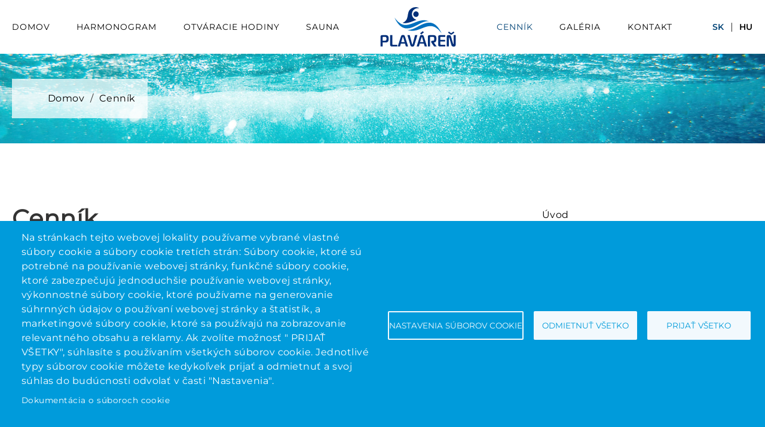

--- FILE ---
content_type: text/html; charset=UTF-8
request_url: https://plavaren.spts.sk/cennik
body_size: 31261
content:
<!DOCTYPE html>
<html lang="sk" dir="ltr" prefix="og: https://ogp.me/ns#">
  <head>
    <meta charset="utf-8" />
<link rel="canonical" href="https://plavaren.spts.sk/cennik" />
<meta name="description" content="Vitajte na stránke s cenníkom našej plavárne. Cenník je platný od 02.10.2023Sme radi, že Vám môžeme ponúknuť kvalitnú službu plávania, ktorú si môžete užiť za veľmi priaznivé ceny. Jednorazový vstup je platný 90 minút. " />
<meta property="og:title" content="Cenník | Plaváreň Dunajská Streda" />
<meta property="og:description" content="Vitajte na stránke s cenníkom našej plavárne. Cenník je platný od 02.10.2023Sme radi, že Vám môžeme ponúknuť kvalitnú službu plávania, ktorú si môžete užiť za veľmi priaznivé ceny. Jednorazový vstup je platný 90 minút. " />
<meta property="og:image" content="https://plavaren.spts.sk/themes/mytheme/images/plavaren_spts.png" />
<meta name="Generator" content="Drupal 9 (https://www.drupal.org)" />
<meta name="MobileOptimized" content="width" />
<meta name="HandheldFriendly" content="true" />
<meta name="viewport" content="width=device-width, initial-scale=1.0" />
<link rel="icon" href="/themes/mytheme/favicon.ico" type="image/vnd.microsoft.icon" />
<link rel="alternate" hreflang="sk" href="https://plavaren.spts.sk/cennik" />
<link rel="alternate" hreflang="hu" href="https://plavaren.spts.sk/hu/arjegyzek" />

    <title>Cenník | Plaváreň Dunajská Streda</title>
    <link rel="stylesheet" media="all" href="/sites/default/files/css/css_Net37NzIqkg6vIpI-ee-qQTZEHM_27gg_v-lnpCzvw4.css" />
<link rel="stylesheet" media="all" href="/sites/default/files/css/css__QHtyMWIuLFtXxHgAAiUuPRuYHoKGLAbFBo9zc0TdA0.css" />
<link rel="stylesheet" media="print" href="/sites/default/files/css/css_nCi3uQB4VLfMAIpbxzxP1N6XBGM-xeFBEaJbkGm80Vk.css" />

    <script src="https://use.fontawesome.com/releases/v6.1.0/js/all.js" defer crossorigin="anonymous"></script>
<script src="https://use.fontawesome.com/releases/v6.1.0/js/v4-shims.js" defer crossorigin="anonymous"></script>


    <link rel="apple-touch-icon" sizes="180x180" href="/apple-touch-icon.png">
    <link rel="icon" type="image/png" sizes="32x32" href="/favicon-32x32.png">
    <link rel="icon" type="image/png" sizes="16x16" href="/favicon-16x16.png">
    <link rel="manifest" href="/site.webmanifest">
    <link rel="mask-icon" href="/safari-pinned-tab.svg" color="#5bbad5">
    <meta name="msapplication-TileColor" content="#ffffff">
    <meta name="theme-color" content="#ffffff">

  </head>
          
      <body class="page-node-7 page-cennik section-cennik role--anonymous with-subnav page-node-type-page sidebar-second one-sidebar">
    <div id="skip">
      <a href="#main-menu" class="visually-hidden focusable skip-link">
        Skip to main navigation
      </a>
    </div>
    
      <div class="dialog-off-canvas-main-canvas" data-off-canvas-main-canvas>
    <div class="layout-container">

  <!-- ______________________ HEADER _______________________ -->

      <header id="header">
      <div class="container">
        <div id="header-region">
            <div>
    <nav role="navigation" aria-labelledby="block-mytheme-main-menu-menu" id="block-mytheme-main-menu" class="block block-menu navigation menu--main">
            
  <h2 class="visually-hidden" id="block-mytheme-main-menu-menu">Main navigation</h2>
  

        
              <ul class="menu">
                    <li class="menu-item">
        <a href="/" data-drupal-link-system-path="&lt;front&gt;">Domov</a>
              </li>
                <li class="menu-item">
        <a href="/harmonogram" data-drupal-link-system-path="node/5">Harmonogram</a>
              </li>
                <li class="menu-item">
        <a href="/otvaracie-hodiny" data-drupal-link-system-path="node/4">Otváracie hodiny</a>
              </li>
                <li class="menu-item">
        <a href="/sauna" data-drupal-link-system-path="node/15">Sauna</a>
              </li>
        </ul>
  


  </nav>
<div id="block-headerlogo" class="block-block-content block-headerlogo">
  
    
      
            <div class="basic__body"><a class="site-logo" href="/" title="Domov" rel="home" tabindex="-1"><img src="/themes/mytheme/images/header-logo-sk.svg" alt="Domov" /></a></div>
      
  </div>
<nav role="navigation" aria-labelledby="block-mainnavigationright-menu" id="block-mainnavigationright" class="block block-menu navigation menu--main-navigation-right">
            
  <h2 class="visually-hidden" id="block-mainnavigationright-menu">Main navigation Right</h2>
  

        
              <ul class="menu">
                    <li class="menu-item menu-item--active-trail">
        <a href="/cennik" data-drupal-link-system-path="node/7" class="is-active">Cenník</a>
              </li>
                <li class="menu-item">
        <a href="/galeria" data-drupal-link-system-path="node/8">Galéria</a>
              </li>
                <li class="menu-item">
        <a href="/kontakt" data-drupal-link-system-path="node/9">Kontakt</a>
              </li>
        </ul>
  


  </nav>
<div class="language-switcher-language-url block-language block-prepinacjazykov" id="block-prepinacjazykov" role="navigation">
  
    
      <ul class="links"><li hreflang="sk" data-drupal-link-system-path="node/7" class="sk is-active"><a href="/cennik" class="language-link is-active" hreflang="sk" data-drupal-link-system-path="node/7">SK</a></li><li hreflang="hu" data-drupal-link-system-path="node/7" class="hu"><a href="/hu/arjegyzek" class="language-link" hreflang="hu" data-drupal-link-system-path="node/7">HU</a></li></ul>
  </div>

  </div>

        </div>
      </div>
    </header><!-- /#header -->
  
  
  <!-- ______________________ MAIN _______________________ -->

  <div id="main">
    <div class="container">

                  <div id="highlighted">  <div>
    <div id="block-breadcrumbs" class="block-system block-breadcrumbs">
  
    
        <nav class="breadcrumb" role="navigation" aria-labelledby="system-breadcrumb">
    <h2 id="system-breadcrumb" class="visually-hidden">Omrvinka</h2>
    <ol>
          <li>
                  <a href="/">Domov</a>
              </li>
          <li>
                  <a href="/cennik">Cenník</a>
              </li>
        </ol>
  </nav>

  </div>

  </div>
</div>
                        
      <div id="content-wrapper">

      

        <section id="content">

          <div id="content-header">

            

            

            

            
            
              <div>
    <div data-drupal-messages-fallback class="hidden"></div>

  </div>


            
            
          </div><!-- /#content-header -->

          <div id="content-area">
              <div>
    <div id="block-nazovstranky-2" class="block-core block-nazovstranky-2">
  
    
      
  <h1><span>
  Cenník
</span>
</h1>


  </div>
<div id="block-mytheme-content" class="block-system block-mytheme-content">
  
    
      

<article data-history-node-id="7" role="article" class="node">

  
  <div class="content">
    
            <div class="page__body"><p>Vitajte na stránke s cenníkom našej plavárne. Cenník je platný od 02.10.2023</p><p>Sme radi, že Vám môžeme ponúknuť kvalitnú službu plávania, ktorú si môžete užiť za veľmi priaznivé ceny. </p><p>Jednorazový vstup je platný 90 minút.</p><p> </p><table><thead><tr><th><strong>Plaváreň</strong></th><th><strong>Cena</strong></th></tr></thead><tbody><tr><th>Dospelí</th><th>7,00 EUR / 1,5 hod.</th></tr><tr><th>Deti, ZŤP, seniori</th><th>4,00 EUR / 1,5 hod.</th></tr><tr><th>Dospelí permanentky /10 vstup/</th><th>60,00 EUR / 1,5 hod.</th></tr><tr><th>Deti, ZŤP, seniori permanentky /10 vstup/</th><th>32,00EUR / 1,5 hod.</th></tr><tr><th>Žiaci školy a ubytovaní žiaci v ŠI</th><th>2,00EUR / 1,5 hod.</th></tr><tr><th>Doplatok</th><th>1,50 EUR / 15min.</th></tr></tbody></table><p> </p><table><thead><tr><th>SAUNA</th><th><strong>Cena</strong></th></tr></thead><tbody><tr><th>Vstup</th><th>12,00 EUR / 2 hod.</th></tr><tr><th>Kombinovaná vstupenka: plaváreň + sauna</th><th>16,00 EUR / 3 hod.</th></tr><tr><th>Doplatok</th><th>2,00 EUR / 15min.</th></tr></tbody></table><p> </p><p>Prosíme pred vstupom do areálu sa prezujte a použite čiapky na plávanie!</p><p>Tešíme sa na vašu návštevu a veríme, že si u nás užijete príjemné chvíle plnené zábavou a relaxáciou v našej plavárni.</p></div>
      
  </div><!-- /.content -->

      <div class="links">
      
    </div><!-- /.links -->
  
</article><!-- /.node -->

  </div>
<div id="block-cookiesui" class="block-cookies block-cookiesui">
  
    
        
<div id="cookiesjsr"></div>

  </div>

  </div>

          </div>

        </section><!-- /#content -->

        
                  <aside id="sidebar-second" class="column sidebar second">
              <div>
    <nav role="navigation" aria-labelledby="block-sidemenu-menu" id="block-sidemenu" class="block block-menu navigation menu--side-menu">
            
  <h2 class="visually-hidden" id="block-sidemenu-menu">Side menu</h2>
  

        
              <ul class="menu">
                    <li class="menu-item">
        <a href="/uvod" data-drupal-link-system-path="node/17">Úvod</a>
              </li>
                <li class="menu-item">
        <a href="/o-nas" data-drupal-link-system-path="node/3">O nás</a>
              </li>
                <li class="menu-item">
        <a href="/galeria" data-drupal-link-system-path="node/8">Fotogaléria</a>
              </li>
                <li class="menu-item">
        <a href="/otvaracie-hodiny" data-drupal-link-system-path="node/4">Otváracie hodiny</a>
              </li>
                <li class="menu-item menu-item--active-trail">
        <a href="/cennik" data-drupal-link-system-path="node/7" class="is-active">Cenník</a>
              </li>
                <li class="menu-item">
        <a href="/permanentky" data-drupal-link-system-path="node/13">Permanentky</a>
              </li>
                <li class="menu-item">
        <a href="/sauna" data-drupal-link-system-path="node/15">Sauna</a>
              </li>
                <li class="menu-item">
        <a href="/harmonogram" data-drupal-link-system-path="node/5">Harmonogram</a>
              </li>
                <li class="menu-item">
        <a href="/rezervacia-drahy" data-drupal-link-system-path="node/11">Rezervácia dráhy</a>
              </li>
                <li class="menu-item">
        <a href="/navstevna-politika" data-drupal-link-system-path="node/14">Návštevná politika</a>
              </li>
                <li class="menu-item">
        <a href="/kontakt" data-drupal-link-system-path="node/9">Kontakt</a>
              </li>
        </ul>
  


  </nav>

  </div>

          </aside><!-- /#sidebar-second -->
        
      </div><!-- /#content-wrapper -->
    </div><!-- /.container -->
  </div><!-- /#main -->

  <!-- ______________________ FOOTER _______________________ -->

      <footer id="footer">
      <div class="container">
        <div id="footer-region">
            <div>
    <div id="block-footerlogo" class="block-block-content block-footerlogo">
  
    
      
            <div class="basic__body"><div><a href="/"><img src="/themes/mytheme/images/footer-logo-sk.svg" alt="Logo SPTS" /></a></div></div>
      
  </div>
<div id="block-footer" class="block-block-content block-footer">
  
    
      
            <div class="footer__motto">&quot;Pohyb je spoločníkom zdravia&quot;</div>
      
<div  class="footer_group">
      
            <div class="footer__text-left"><h3>OTVÁRACIE HODINY</h3><p>U, ŠT: 16:00 - 20:00</p></div>
      
            <div class="footer__text-right"><h3>KONTAKTY</h3><p>Nám. sv. Štefana 1533/3</p><p>929 01 Dunajská Streda</p></div>
      
  </div>

  </div>
<div id="block-prefooter" class="block-block-content block-prefooter">
  
    
      
            <div class="basic__body"><div class="facebook_footer"><a href="https://www.facebook.com"><img src="/themes/mytheme/images/facebook-f.svg" alt="Facebook ikon" /></a></div><div class="container_f"><div><span>year</span>  SPTS | created by: <a href="https://epix.sk" target="_blank">epix media</a> | <a href="#editCookieSettings">Cookies</a></div></div></div>
      
  </div>

  </div>

        </div>
      </div>
    </footer><!-- /#footer -->
  
</div><!-- /.layout-container -->

  </div>

    
    <script type="application/json" data-drupal-selector="drupal-settings-json">{"path":{"baseUrl":"\/","scriptPath":null,"pathPrefix":"","currentPath":"node\/7","currentPathIsAdmin":false,"isFront":false,"currentLanguage":"sk"},"pluralDelimiter":"\u0003","suppressDeprecationErrors":true,"field_group":{"html_element":{"mode":"default","context":"view","settings":{"classes":"footer_group","show_empty_fields":false,"id":"","element":"div","show_label":false,"label_element":"h3","label_element_classes":"","attributes":"","effect":"none","speed":"fast"}}},"cookies":{"cookiesjsr":{"config":{"cookie":{"name":"cookiesjsr","expires":31536000000,"domain":"","sameSite":"Lax","secure":false},"library":{"libBasePath":"https:\/\/cdn.jsdelivr.net\/gh\/jfeltkamp\/cookiesjsr@1\/dist","libPath":"https:\/\/cdn.jsdelivr.net\/gh\/jfeltkamp\/cookiesjsr@1\/dist\/cookiesjsr.min.js","scrollLimit":0},"callback":{"method":"post","url":"\/cookies\/consent\/callback.json","headers":[]},"interface":{"openSettingsHash":"#editCookieSettings","showDenyAll":true,"denyAllOnLayerClose":false,"settingsAsLink":false,"availableLangs":["sk","hu"],"defaultLang":"sk","groupConsent":false,"cookieDocs":true}},"services":{"functional":{"id":"functional","services":[{"key":"functional","type":"functional","name":"Po\u017eadovan\u00e9 funk\u010dn\u00e9","info":{"value":"\u003Ctable\u003E\r\n\t\u003Cthead\u003E\r\n\t\t\u003Ctr\u003E\r\n\t\t\t\u003Cth width=\u002215%\u0022\u003EN\u00e1zov s\u00faboru cookie\u003C\/th\u003E\r\n\t\t\t\u003Cth width=\u002215%\u0022\u003EPredvolen\u00fd \u010das ukon\u010denia platnosti\u003C\/th\u003E\r\n\t\t\t\u003Cth\u003EPopis\u003C\/th\u003E\r\n\t\t\u003C\/tr\u003E\r\n\t\u003C\/thead\u003E\r\n\t\u003Ctbody\u003E\r\n\t\t\u003Ctr\u003E\r\n\t\t\t\u003Ctd\u003E\u003Ccode dir=\u0022ltr\u0022 translate=\u0022no\u0022\u003ESSESS\u0026lt;ID\u0026gt;\u003C\/code\u003E\u003C\/td\u003E\r\n\t\t\t\u003Ctd\u003E1 mesiac\u003C\/td\u003E\r\n\t\t\t\u003Ctd\u003EAk ste prihl\u00e1sen\u00ed na tejto webovej lokalite, s\u00fabor cookie rel\u00e1cie je potrebn\u00fd na identifik\u00e1ciu a pripojenie v\u00e1\u0161ho prehliada\u010da k v\u00e1\u0161mu pou\u017e\u00edvate\u013esk\u00e9mu \u00fa\u010dtu na backende servera tejto webovej lokality.\u003C\/td\u003E\r\n\t\t\u003C\/tr\u003E\r\n\t\t\u003Ctr\u003E\r\n\t\t\t\u003Ctd\u003E\u003Ccode dir=\u0022ltr\u0022 translate=\u0022no\u0022\u003Ecookiesjsr\u003C\/code\u003E\u003C\/td\u003E\r\n\t\t\t\u003Ctd\u003E1 rok\u003C\/td\u003E\r\n\t\t\t\u003Ctd\u003EPri prvej n\u00e1v\u0161teve tejto webovej str\u00e1nky ste boli po\u017eiadan\u00ed o s\u00fahlas s pou\u017e\u00edvan\u00edm viacer\u00fdch slu\u017eieb (vr\u00e1tane slu\u017eieb tret\u00edch str\u00e1n), ktor\u00e9 vy\u017eaduj\u00fa ukladanie \u00fadajov do prehliada\u010da (s\u00fabory cookie, lok\u00e1lne \u00falo\u017eisko). Va\u0161e rozhodnutia o ka\u017edej slu\u017ebe (povoli\u0165, zamietnu\u0165) sa ukladaj\u00fa do tohto s\u00faboru cookie a pou\u017e\u00edvaj\u00fa sa opakovane pri ka\u017edej n\u00e1v\u0161teve tejto webovej lokality.\u003C\/td\u003E\r\n\t\t\u003C\/tr\u003E\r\n\t\u003C\/tbody\u003E\r\n\u003C\/table\u003E\r\n","format":"full_html"},"uri":"","needConsent":false}],"weight":1},"tracking":{"id":"tracking","services":[{"key":"analytics","type":"tracking","name":"Google Analytics","info":{"value":"","format":"full_html"},"uri":"https:\/\/analytics.google.com\/","needConsent":true}],"weight":10}},"translation":{"_core":{"default_config_hash":"S5qrJju_o31uC1fwXosZ8Nlja2Wps6Gn0mMCAebY1Zw"},"langcode":"sk","bannerText":"Na str\u00e1nkach tejto webovej lokality pou\u017e\u00edvame vybran\u00e9 vlastn\u00e9 s\u00fabory cookie a s\u00fabory cookie tret\u00edch str\u00e1n: S\u00fabory cookie, ktor\u00e9 s\u00fa potrebn\u00e9 na pou\u017e\u00edvanie webovej str\u00e1nky, funk\u010dn\u00e9 s\u00fabory cookie, ktor\u00e9 zabezpe\u010duj\u00fa jednoduch\u0161ie pou\u017e\u00edvanie webovej str\u00e1nky, v\u00fdkonnostn\u00e9 s\u00fabory cookie, ktor\u00e9 pou\u017e\u00edvame na generovanie s\u00fahrnn\u00fdch \u00fadajov o pou\u017e\u00edvan\u00ed webovej str\u00e1nky a \u0161tatist\u00edk, a marketingov\u00e9 s\u00fabory cookie, ktor\u00e9 sa pou\u017e\u00edvaj\u00fa na zobrazovanie relevantn\u00e9ho obsahu a reklamy. Ak zvol\u00edte mo\u017enos\u0165 \u0022 PRIJA\u0164 V\u0160ETKY\u0022, s\u00fahlas\u00edte s pou\u017e\u00edvan\u00edm v\u0161etk\u00fdch s\u00faborov cookie. Jednotliv\u00e9 typy s\u00faborov cookie m\u00f4\u017eete kedyko\u013evek prija\u0165 a odmietnu\u0165 a svoj s\u00fahlas do bud\u00facnosti odvola\u0165 v \u010dasti \u0022Nastavenia\u0022.","privacyPolicy":"Ochrana osobn\u00fdch \u00fadajov","privacyUri":"","imprint":"Odtla\u010dok","imprintUri":"","cookieDocs":"Dokument\u00e1cia o s\u00faboroch cookie","cookieDocsUri":"\/cookies","denyAll":"Odmietnu\u0165 v\u0161etko","alwaysActive":"V\u017edy akt\u00edvny","settings":"Nastavenia s\u00faborov cookie","acceptAll":"Prija\u0165 v\u0161etko","requiredCookies":"Povinn\u00e9 s\u00fabory cookie","cookieSettings":"Nastavenia s\u00faborov cookie","close":"Close","readMore":"\u010c\u00edta\u0165 \u010falej","allowed":"Povolen\u00e9","denied":"Odmietnut\u00e9","settingsAllServices":"Nastavenia pre v\u0161etky slu\u017eby","saveSettings":"Ulo\u017ei\u0165","default_langcode":"en","disclaimerText":"V\u0161etky inform\u00e1cie o s\u00faboroch cookie m\u00f4\u017eu poskytovatelia slu\u017eieb zmeni\u0165. Tieto inform\u00e1cie pravidelne aktualizujeme.","disclaimerTextPosition":"above","processorDetailsLabel":"Podrobnosti o spracovate\u013eovi","processorLabel":"Spolo\u010dnos\u0165","processorWebsiteUrlLabel":"Webov\u00e1 str\u00e1nka spolo\u010dnosti","processorPrivacyPolicyUrlLabel":"Z\u00e1sady ochrany osobn\u00fdch \u00fadajov spolo\u010dnosti","processorCookiePolicyUrlLabel":"Z\u00e1sady pou\u017e\u00edvania s\u00faborov cookie spolo\u010dnosti","processorContactLabel":"Kontaktn\u00e9 \u00fadaje na ochranu \u00fadajov","placeholderAcceptAllText":"Prija\u0165 v\u0161etky s\u00fabory cookie","functional":{"title":"Funk\u010dn\u00e9","details":"S\u00fabory cookie s\u00fa mal\u00e9 textov\u00e9 s\u00fabory, ktor\u00e9 prehliada\u010d uklad\u00e1 do v\u00e1\u0161ho zariadenia s cie\u013eom ulo\u017ei\u0165 ur\u010dit\u00e9 inform\u00e1cie. Pomocou ulo\u017een\u00fdch a vr\u00e1ten\u00fdch inform\u00e1ci\u00ed m\u00f4\u017ee webov\u00e1 str\u00e1nka rozpozna\u0165, \u017ee ste ju predt\u00fdm nav\u0161t\u00edvili pomocou prehliada\u010da vo va\u0161om koncovom zariaden\u00ed. Tieto inform\u00e1cie pou\u017e\u00edvame na optim\u00e1lne usporiadanie a zobrazenie webovej str\u00e1nky v s\u00falade s va\u0161imi preferenciami. V r\u00e1mci tohto procesu sa vo va\u0161om zariaden\u00ed identifikuje len samotn\u00fd s\u00fabor cookie. Osobn\u00e9 \u00fadaje sa ukladaj\u00fa len na z\u00e1klade v\u00e1\u0161ho v\u00fdslovn\u00e9ho s\u00fahlasu alebo ak je to absol\u00fatne nevyhnutn\u00e9 na to, aby bolo mo\u017en\u00e9 vyu\u017e\u00edva\u0165 nami poskytovan\u00e9 slu\u017eby, ku ktor\u00fdm m\u00e1te pr\u00edstup."},"tracking":{"title":"Sledovacie s\u00fabory cookie","details":"Marketingov\u00e9 s\u00fabory cookie poch\u00e1dzaj\u00fa od extern\u00fdch reklamn\u00fdch spolo\u010dnost\u00ed (\u0022s\u00fabory cookie tret\u00edch str\u00e1n\u0022) a pou\u017e\u00edvaj\u00fa sa na zhroma\u017e\u010fovanie inform\u00e1ci\u00ed o webov\u00fdch str\u00e1nkach, ktor\u00e9 pou\u017e\u00edvate\u013e nav\u0161t\u00edvil. Ich \u00fa\u010delom je vytv\u00e1ra\u0165 a zobrazova\u0165 obsah a reklamu orientovan\u00fa na cie\u013eov\u00fa skupinu pou\u017e\u00edvate\u013ea."}}},"cookiesTexts":{"_core":{"default_config_hash":"S5qrJju_o31uC1fwXosZ8Nlja2Wps6Gn0mMCAebY1Zw"},"langcode":"sk","bannerText":"Na str\u00e1nkach tejto webovej lokality pou\u017e\u00edvame vybran\u00e9 vlastn\u00e9 s\u00fabory cookie a s\u00fabory cookie tret\u00edch str\u00e1n: S\u00fabory cookie, ktor\u00e9 s\u00fa potrebn\u00e9 na pou\u017e\u00edvanie webovej str\u00e1nky, funk\u010dn\u00e9 s\u00fabory cookie, ktor\u00e9 zabezpe\u010duj\u00fa jednoduch\u0161ie pou\u017e\u00edvanie webovej str\u00e1nky, v\u00fdkonnostn\u00e9 s\u00fabory cookie, ktor\u00e9 pou\u017e\u00edvame na generovanie s\u00fahrnn\u00fdch \u00fadajov o pou\u017e\u00edvan\u00ed webovej str\u00e1nky a \u0161tatist\u00edk, a marketingov\u00e9 s\u00fabory cookie, ktor\u00e9 sa pou\u017e\u00edvaj\u00fa na zobrazovanie relevantn\u00e9ho obsahu a reklamy. Ak zvol\u00edte mo\u017enos\u0165 \u0022 PRIJA\u0164 V\u0160ETKY\u0022, s\u00fahlas\u00edte s pou\u017e\u00edvan\u00edm v\u0161etk\u00fdch s\u00faborov cookie. Jednotliv\u00e9 typy s\u00faborov cookie m\u00f4\u017eete kedyko\u013evek prija\u0165 a odmietnu\u0165 a svoj s\u00fahlas do bud\u00facnosti odvola\u0165 v \u010dasti \u0022Nastavenia\u0022.","privacyPolicy":"Ochrana osobn\u00fdch \u00fadajov","privacyUri":"","imprint":"Odtla\u010dok","imprintUri":"","cookieDocs":"Dokument\u00e1cia o s\u00faboroch cookie","cookieDocsUri":"\/node\/18","denyAll":"Odmietnu\u0165 v\u0161etko","alwaysActive":"V\u017edy akt\u00edvny","settings":"Nastavenia s\u00faborov cookie","acceptAll":"Prija\u0165 v\u0161etko","requiredCookies":"Povinn\u00e9 s\u00fabory cookie","cookieSettings":"Nastavenia s\u00faborov cookie","close":"Close","readMore":"\u010c\u00edta\u0165 \u010falej","allowed":"Povolen\u00e9","denied":"Odmietnut\u00e9","settingsAllServices":"Nastavenia pre v\u0161etky slu\u017eby","saveSettings":"Ulo\u017ei\u0165","default_langcode":"en","disclaimerText":"V\u0161etky inform\u00e1cie o s\u00faboroch cookie m\u00f4\u017eu poskytovatelia slu\u017eieb zmeni\u0165. Tieto inform\u00e1cie pravidelne aktualizujeme.","disclaimerTextPosition":"above","processorDetailsLabel":"Podrobnosti o spracovate\u013eovi","processorLabel":"Spolo\u010dnos\u0165","processorWebsiteUrlLabel":"Webov\u00e1 str\u00e1nka spolo\u010dnosti","processorPrivacyPolicyUrlLabel":"Z\u00e1sady ochrany osobn\u00fdch \u00fadajov spolo\u010dnosti","processorCookiePolicyUrlLabel":"Z\u00e1sady pou\u017e\u00edvania s\u00faborov cookie spolo\u010dnosti","processorContactLabel":"Kontaktn\u00e9 \u00fadaje na ochranu \u00fadajov","placeholderAcceptAllText":"Prija\u0165 v\u0161etky s\u00fabory cookie"},"services":{"analytics":{"uuid":"1b7f6ae9-b0e0-446e-94a3-0ef848563d17","langcode":"sk","status":true,"dependencies":{"enforced":{"module":["cookies_ga"]}},"_core":{"default_config_hash":"0FSyPPXfJvmZxEpwsiSH6nipWjFfo6qZ9pP6rP9tFT0"},"id":"analytics","label":"Google Analytics","group":"tracking","info":{"value":"","format":"full_html"},"consentRequired":true,"purpose":"","processor":"","processorContact":"","processorUrl":"https:\/\/analytics.google.com\/","processorPrivacyPolicyUrl":"","processorCookiePolicyUrl":"https:\/\/support.google.com\/analytics\/answer\/6004245","placeholderMainText":"Tento obsah je zablokovan\u00fd, preto\u017ee s\u00fabory cookie slu\u017eby Google Analytics neboli prijat\u00e9.","placeholderAcceptText":"Prija\u0165 iba s\u00fabory cookie slu\u017eby Google Analytics."},"functional":{"uuid":"26d2e23b-2c56-4b45-8fed-cc335a99013a","langcode":"sk","status":true,"dependencies":[],"_core":{"default_config_hash":"SQkYKY9U6xYDPAOC32rgkrIzkd688kRsm9g25mWdcvM"},"id":"functional","label":"Po\u017eadovan\u00e9 funk\u010dn\u00e9","group":"functional","info":{"value":"\u003Ctable\u003E\r\n\t\u003Cthead\u003E\r\n\t\t\u003Ctr\u003E\r\n\t\t\t\u003Cth width=\u002215%\u0022\u003EN\u00e1zov s\u00faboru cookie\u003C\/th\u003E\r\n\t\t\t\u003Cth width=\u002215%\u0022\u003EPredvolen\u00fd \u010das ukon\u010denia platnosti\u003C\/th\u003E\r\n\t\t\t\u003Cth\u003EPopis\u003C\/th\u003E\r\n\t\t\u003C\/tr\u003E\r\n\t\u003C\/thead\u003E\r\n\t\u003Ctbody\u003E\r\n\t\t\u003Ctr\u003E\r\n\t\t\t\u003Ctd\u003E\u003Ccode dir=\u0022ltr\u0022 translate=\u0022no\u0022\u003ESSESS\u0026lt;ID\u0026gt;\u003C\/code\u003E\u003C\/td\u003E\r\n\t\t\t\u003Ctd\u003E1 mesiac\u003C\/td\u003E\r\n\t\t\t\u003Ctd\u003EAk ste prihl\u00e1sen\u00ed na tejto webovej lokalite, s\u00fabor cookie rel\u00e1cie je potrebn\u00fd na identifik\u00e1ciu a pripojenie v\u00e1\u0161ho prehliada\u010da k v\u00e1\u0161mu pou\u017e\u00edvate\u013esk\u00e9mu \u00fa\u010dtu na backende servera tejto webovej lokality.\u003C\/td\u003E\r\n\t\t\u003C\/tr\u003E\r\n\t\t\u003Ctr\u003E\r\n\t\t\t\u003Ctd\u003E\u003Ccode dir=\u0022ltr\u0022 translate=\u0022no\u0022\u003Ecookiesjsr\u003C\/code\u003E\u003C\/td\u003E\r\n\t\t\t\u003Ctd\u003E1 rok\u003C\/td\u003E\r\n\t\t\t\u003Ctd\u003EPri prvej n\u00e1v\u0161teve tejto webovej str\u00e1nky ste boli po\u017eiadan\u00ed o s\u00fahlas s pou\u017e\u00edvan\u00edm viacer\u00fdch slu\u017eieb (vr\u00e1tane slu\u017eieb tret\u00edch str\u00e1n), ktor\u00e9 vy\u017eaduj\u00fa ukladanie \u00fadajov do prehliada\u010da (s\u00fabory cookie, lok\u00e1lne \u00falo\u017eisko). Va\u0161e rozhodnutia o ka\u017edej slu\u017ebe (povoli\u0165, zamietnu\u0165) sa ukladaj\u00fa do tohto s\u00faboru cookie a pou\u017e\u00edvaj\u00fa sa opakovane pri ka\u017edej n\u00e1v\u0161teve tejto webovej lokality.\u003C\/td\u003E\r\n\t\t\u003C\/tr\u003E\r\n\t\u003C\/tbody\u003E\r\n\u003C\/table\u003E\r\n","format":"full_html"},"consentRequired":false,"purpose":"Z\u00e1kladn\u00e9 funk\u010dn\u00e9 s\u00fabory cookie na zabezpe\u010denie v\u0161eobecnej funk\u010dnosti","processor":"","processorContact":"","processorUrl":"","processorPrivacyPolicyUrl":"","processorCookiePolicyUrl":"","placeholderMainText":"Tento obsah je zablokovan\u00fd, preto\u017ee po\u017eadovan\u00e9 funk\u010dn\u00e9 s\u00fabory cookie neboli prijat\u00e9.","placeholderAcceptText":"Prij\u00edma\u0165 len po\u017eadovan\u00e9 funk\u010dn\u00e9 s\u00fabory cookie."}},"groups":{"functional":{"uuid":"32e9eaef-9d11-4625-954b-f2b80efa80a7","langcode":"sk","status":true,"dependencies":[],"_core":{"default_config_hash":"aHm4Q63Ge97tcktTa_qmUqJMir45iyGY2lEvvqPW68g"},"id":"functional","label":"Funk\u010dn\u00e9","weight":1,"title":"Funk\u010dn\u00e9","details":"S\u00fabory cookie s\u00fa mal\u00e9 textov\u00e9 s\u00fabory, ktor\u00e9 prehliada\u010d uklad\u00e1 do v\u00e1\u0161ho zariadenia s cie\u013eom ulo\u017ei\u0165 ur\u010dit\u00e9 inform\u00e1cie. Pomocou ulo\u017een\u00fdch a vr\u00e1ten\u00fdch inform\u00e1ci\u00ed m\u00f4\u017ee webov\u00e1 str\u00e1nka rozpozna\u0165, \u017ee ste ju predt\u00fdm nav\u0161t\u00edvili pomocou prehliada\u010da vo va\u0161om koncovom zariaden\u00ed. Tieto inform\u00e1cie pou\u017e\u00edvame na optim\u00e1lne usporiadanie a zobrazenie webovej str\u00e1nky v s\u00falade s va\u0161imi preferenciami. V r\u00e1mci tohto procesu sa vo va\u0161om zariaden\u00ed identifikuje len samotn\u00fd s\u00fabor cookie. Osobn\u00e9 \u00fadaje sa ukladaj\u00fa len na z\u00e1klade v\u00e1\u0161ho v\u00fdslovn\u00e9ho s\u00fahlasu alebo ak je to absol\u00fatne nevyhnutn\u00e9 na to, aby bolo mo\u017en\u00e9 vyu\u017e\u00edva\u0165 nami poskytovan\u00e9 slu\u017eby, ku ktor\u00fdm m\u00e1te pr\u00edstup."},"marketing":{"uuid":"e8bda045-b177-403b-a79e-01e60e6a2c40","langcode":"sk","status":true,"dependencies":[],"_core":{"default_config_hash":"JkP6try0AxX_f4RpFEletep5NHSlVB1BbGw0snW4MO8"},"id":"marketing","label":"Marketing","weight":20,"title":"Marketing","details":"Komunika\u010dn\u00e9 a marketingov\u00e9 n\u00e1stroje pre z\u00e1kazn\u00edkov."},"performance":{"uuid":"870266ab-4ffa-4999-91c7-ebf06a25f2ab","langcode":"sk","status":true,"dependencies":[],"_core":{"default_config_hash":"Jv3uIJviBj7D282Qu1ZpEQwuOEb3lCcDvx-XVHeOJpw"},"id":"performance","label":"Performance","weight":30,"title":"V\u00fdkonnostn\u00e9 s\u00fabory cookie","details":"S\u00fabory cookie t\u00fdkaj\u00face sa v\u00fdkonu zhroma\u017e\u010fuj\u00fa s\u00fahrnn\u00e9 inform\u00e1cie o tom, ako sa na\u0161a webov\u00e1 lokalita pou\u017e\u00edva. \u00da\u010delom je zlep\u0161i\u0165 jej atrakt\u00edvnos\u0165, obsah a funk\u010dnos\u0165. Tieto s\u00fabory cookie n\u00e1m pom\u00e1haj\u00fa zisti\u0165, \u010di, ako \u010dasto a ako dlho s\u00fa nav\u0161tevovan\u00e9 jednotliv\u00e9 podstr\u00e1nky na\u0161ej webovej lokality a o ak\u00fd obsah maj\u00fa pou\u017e\u00edvatelia mimoriadny z\u00e1ujem. Zaznamen\u00e1vaj\u00fa sa aj vyh\u013ead\u00e1vacie v\u00fdrazy, krajina, regi\u00f3n a (pr\u00edpadne) mesto, z ktor\u00e9ho sa na webov\u00fa str\u00e1nku pristupuje, ako aj podiel mobiln\u00fdch zariaden\u00ed, ktor\u00e9 sa pou\u017e\u00edvaj\u00fa na pr\u00edstup na webov\u00fa str\u00e1nku. Tieto inform\u00e1cie pou\u017e\u00edvame na zostavovanie \u0161tatistick\u00fdch spr\u00e1v, ktor\u00e9 n\u00e1m pom\u00e1haj\u00fa prisp\u00f4sobi\u0165 obsah na\u0161ej webovej lokality va\u0161im potreb\u00e1m a optimalizova\u0165 na\u0161u ponuku."},"social":{"uuid":"b2874ff5-9636-42b4-a6aa-0c2fe43466cf","langcode":"sk","status":true,"dependencies":[],"_core":{"default_config_hash":"vog2tbqqQHjVkue0anA0RwlzvOTPNTvP7_JjJxRMVAQ"},"id":"social","label":"Soci\u00e1lne pluginy","weight":20,"title":"Soci\u00e1lne pluginy","details":"Spr\u00e1vcovia koment\u00e1rov u\u013eah\u010duj\u00fa zad\u00e1vanie koment\u00e1rov a bojuj\u00fa proti spamu."},"tracking":{"uuid":"e1ac0406-a065-48cf-80ee-e3c9df065cdb","langcode":"sk","status":true,"dependencies":[],"_core":{"default_config_hash":"_gYDe3qoEc6L5uYR6zhu5V-3ARLlyis9gl1diq7Tnf4"},"id":"tracking","label":"Sledovanie","weight":10,"title":"Sledovacie s\u00fabory cookie","details":"Marketingov\u00e9 s\u00fabory cookie poch\u00e1dzaj\u00fa od extern\u00fdch reklamn\u00fdch spolo\u010dnost\u00ed (\u0022s\u00fabory cookie tret\u00edch str\u00e1n\u0022) a pou\u017e\u00edvaj\u00fa sa na zhroma\u017e\u010fovanie inform\u00e1ci\u00ed o webov\u00fdch str\u00e1nkach, ktor\u00e9 pou\u017e\u00edvate\u013e nav\u0161t\u00edvil. Ich \u00fa\u010delom je vytv\u00e1ra\u0165 a zobrazova\u0165 obsah a reklamu orientovan\u00fa na cie\u013eov\u00fa skupinu pou\u017e\u00edvate\u013ea."},"video":{"uuid":"c7688c28-e641-407a-9e41-72fe141a1239","langcode":"sk","status":true,"dependencies":[],"_core":{"default_config_hash":"w1WnCmP2Xfgx24xbx5u9T27XLF_ZFw5R0MlO-eDDPpQ"},"id":"video","label":"Vide\u00e1","weight":40,"title":"Video","details":"Slu\u017eby zdie\u013eania vide\u00ed pom\u00e1haj\u00fa prida\u0165 na str\u00e1nku bohat\u00e9 m\u00e9di\u00e1 a zv\u00fd\u0161i\u0165 jej vidite\u013enos\u0165."}}},"user":{"uid":0,"permissionsHash":"f40f4b24e98fc87d17dffc62e6bf47041e4f36e5401d4671d4aa150043d536e0"}}</script>
<script src="/sites/default/files/js/js_2WiCEgo0JKjobh1qqKd2M2jmylRJVx4rLYvL3atE3A8.js"></script>
<script src="/modules/contrib/cookies/js/cookiesjsr.conf.js?v=9.5.5"></script>
<script src="https://cdn.jsdelivr.net/gh/jfeltkamp/cookiesjsr@1/dist/cookiesjsr-preloader.min.js" defer></script>

      </body>
</html>


--- FILE ---
content_type: text/css
request_url: https://plavaren.spts.sk/sites/default/files/css/css__QHtyMWIuLFtXxHgAAiUuPRuYHoKGLAbFBo9zc0TdA0.css
body_size: 24555
content:
html{font-family:sans-serif;-ms-text-size-adjust:100%;-webkit-text-size-adjust:100%;}body{margin:0;}article,aside,details,figcaption,figure,footer,header,hgroup,main,menu,nav,section,summary{display:block;}audio,canvas,progress,video{display:inline-block;vertical-align:baseline;}audio:not([controls]){display:none;height:0;}[hidden],template{display:none;}a{background-color:transparent;}a:active,a:hover{outline:0;}abbr[title]{border-bottom:1px dotted;}b,strong{font-weight:bold;}dfn{font-style:italic;}h1{font-size:2em;margin:0.67em 0;}mark{background:#ff0;color:#000;}small{font-size:80%;}sub,sup{font-size:75%;line-height:0;position:relative;vertical-align:baseline;}sup{top:-0.5em;}sub{bottom:-0.25em;}img{border:0;}svg:not(:root){overflow:hidden;}figure{margin:1em 40px;}hr{box-sizing:content-box;height:0;}pre{overflow:auto;}code,kbd,pre,samp{font-family:monospace,monospace;font-size:1em;}button,input,optgroup,select,textarea{color:inherit;font:inherit;margin:0;}button{overflow:visible;}button,select{text-transform:none;}button,html input[type="button"],input[type="reset"],input[type="submit"]{-webkit-appearance:button;cursor:pointer;}button[disabled],html input[disabled]{cursor:default;}button::-moz-focus-inner,input::-moz-focus-inner{border:0;padding:0;}input{line-height:normal;}input[type="checkbox"],input[type="radio"]{box-sizing:border-box;padding:0;}input[type="number"]::-webkit-inner-spin-button,input[type="number"]::-webkit-outer-spin-button{height:auto;}input[type="search"]{-webkit-appearance:textfield;box-sizing:content-box;}input[type="search"]::-webkit-search-cancel-button,input[type="search"]::-webkit-search-decoration{-webkit-appearance:none;}fieldset{border:1px solid #c0c0c0;margin:0 2px;padding:0.35em 0.625em 0.75em;}legend{border:0;padding:0;}textarea{overflow:auto;}optgroup{font-weight:bold;}table{border-collapse:collapse;border-spacing:0;}td,th{padding:0;}
@media (min--moz-device-pixel-ratio:0){summary{display:list-item;}}
html{background-color:#fff;-webkit-box-sizing:border-box;box-sizing:border-box;}*,*::before,*::after{-webkit-box-sizing:inherit;box-sizing:inherit;}html,body{height:100%;}body{margin:0;}.container{margin:auto;max-width:1200px;}.container::after{clear:both;content:"";display:block;}#content-wrapper{margin-left:-20px;margin-right:-20px;width:calc(100% + 40px);}.no-sidebar #content{width:calc(100% - 40px);float:left;margin-left:20px;}@media only screen and (min-width:720px){.no-sidebar #content{width:calc(100% - 40px);float:left;margin-left:20px;}}@media only screen and (min-width:960px){.no-sidebar #content{width:calc(100% - 40px);float:left;margin-left:20px;}}@media only screen and (min-width:720px){.one-sidebar.sidebar-second #content{width:calc(75% - 35px);float:left;margin-left:20px;}}@media only screen and (min-width:960px){.one-sidebar.sidebar-second #content{width:calc(66.66667% - 33.33333px);float:left;margin-left:20px;}}@media only screen and (min-width:720px){.one-sidebar.sidebar-first #content{width:calc(75% - 35px);float:left;margin-left:20px;margin-left:calc(25% - 25px + 40px);}}@media only screen and (min-width:960px){.one-sidebar.sidebar-first #content{width:calc(75% - 35px);float:left;margin-left:20px;margin-left:calc(25% - 25px + 40px);}}@media only screen and (min-width:720px){.two-sidebars #content{width:calc(50% - 30px);float:left;margin-left:20px;margin-left:calc(25% - 25px + 40px);}}@media only screen and (min-width:960px){.two-sidebars #content{width:calc(41.66667% - 28.33333px);float:left;margin-left:20px;margin-left:calc(25% - 25px + 40px);}}@media only screen and (min-width:720px){#sidebar-first{width:calc(25% - 25px);float:left;margin-left:20px;margin-left:calc(-75% - 5px + 40px);}.one-sidebar.sidebar-first #sidebar-first{margin-left:calc(-100% - 0px + 40px);}}@media only screen and (min-width:960px){#sidebar-first{width:calc(25% - 25px);float:left;margin-left:20px;margin-left:calc(-66.66667% - 6.66667px + 40px);}.one-sidebar.sidebar-first #sidebar-first{margin-left:calc(-100% - 0px + 40px);}}@media only screen and (min-width:720px){#sidebar-second{width:calc(25% - 25px);float:left;margin-left:20px;margin-left:calc(0% - 20px + 40px);}}@media only screen and (min-width:960px){#sidebar-second{width:calc(33.33333% - 26.66667px);float:left;margin-left:20px;margin-left:calc(0% - 20px + 40px);}}#header,#footer,#sidebar-first,#sidebar-second,#navigation{background:rgba(170,170,170,0.2);}#header,#footer,.mission,.breadcrumb,.node{clear:both;}
.breadcrumb li{list-style-type:none;display:inline-block;}#navigation li{list-style-type:none;display:inline-block;}.site-name{font-size:2.2em;line-height:1.3em;font-weight:300;padding:0 0 0.5em;margin:0;}.pager__item{display:inline;}.pager__item a{display:inline-block;}
button,[type='button'],[type='reset'],[type='submit']{-webkit-appearance:none;-moz-appearance:none;appearance:none;background-color:#555;border:0;border-radius:2px;color:#fff;cursor:pointer;display:inline-block;font-family:"Montserrat-Regular";font-size:16px;-webkit-font-smoothing:antialiased;font-weight:600;line-height:1;padding:0.75em 1.5em;text-align:center;text-decoration:none;-webkit-transition:background-color 150ms ease;-o-transition:background-color 150ms ease;transition:background-color 150ms ease;-webkit-user-select:none;-moz-user-select:none;-ms-user-select:none;user-select:none;vertical-align:middle;white-space:nowrap;}button:hover,button:focus,[type='button']:hover,[type='button']:focus,[type='reset']:hover,[type='reset']:focus,[type='submit']:hover,[type='submit']:focus{background-color:#444444;color:#fff;}button:disabled,[type='button']:disabled,[type='reset']:disabled,[type='submit']:disabled{cursor:not-allowed;opacity:0.5;}button:disabled:hover,[type='button']:disabled:hover,[type='reset']:disabled:hover,[type='submit']:disabled:hover{background-color:#555;}fieldset{background-color:transparent;border:0;margin:0;padding:0;}legend{font-weight:600;margin-bottom:0.375em;padding:0;}label{display:block;font-weight:normal;margin-bottom:0.375em;}input,select,textarea{display:block;font-family:"Helvetica Neue","Helvetica","Arial",sans-serif;font-size:16px;}[type='color'],[type='date'],[type='datetime'],[type='datetime-local'],[type='email'],[type='month'],[type='number'],[type='password'],[type='search'],[type='tel'],[type='text'],[type='time'],[type='url'],[type='week'],input:not([type]),textarea{-webkit-appearance:none;-moz-appearance:none;appearance:none;background-color:#fff;border:1px solid #ddd;border-radius:2px;-webkit-box-shadow:inset 0 1px 3px rgba(0,0,0,0.06);box-shadow:inset 0 1px 3px rgba(0,0,0,0.06);-webkit-box-sizing:border-box;box-sizing:border-box;margin-bottom:0.75em;padding:0.5em;-webkit-transition:border-color 150ms ease;-o-transition:border-color 150ms ease;transition:border-color 150ms ease;width:100%;}[type='color']:hover,[type='date']:hover,[type='datetime']:hover,[type='datetime-local']:hover,[type='email']:hover,[type='month']:hover,[type='number']:hover,[type='password']:hover,[type='search']:hover,[type='tel']:hover,[type='text']:hover,[type='time']:hover,[type='url']:hover,[type='week']:hover,input:not([type]):hover,textarea:hover{border-color:#cccccc;}[type='color']:focus,[type='date']:focus,[type='datetime']:focus,[type='datetime-local']:focus,[type='email']:focus,[type='month']:focus,[type='number']:focus,[type='password']:focus,[type='search']:focus,[type='tel']:focus,[type='text']:focus,[type='time']:focus,[type='url']:focus,[type='week']:focus,input:not([type]):focus,textarea:focus{border-color:#555;-webkit-box-shadow:inset 0 1px 3px rgba(0,0,0,0.06),0 0 5px rgba(85,85,85,0.7);box-shadow:inset 0 1px 3px rgba(0,0,0,0.06),0 0 5px rgba(85,85,85,0.7);outline:none;}[type='color']:disabled,[type='date']:disabled,[type='datetime']:disabled,[type='datetime-local']:disabled,[type='email']:disabled,[type='month']:disabled,[type='number']:disabled,[type='password']:disabled,[type='search']:disabled,[type='tel']:disabled,[type='text']:disabled,[type='time']:disabled,[type='url']:disabled,[type='week']:disabled,input:not([type]):disabled,textarea:disabled{background-color:#f2f2f2;cursor:not-allowed;}[type='color']:disabled:hover,[type='date']:disabled:hover,[type='datetime']:disabled:hover,[type='datetime-local']:disabled:hover,[type='email']:disabled:hover,[type='month']:disabled:hover,[type='number']:disabled:hover,[type='password']:disabled:hover,[type='search']:disabled:hover,[type='tel']:disabled:hover,[type='text']:disabled:hover,[type='time']:disabled:hover,[type='url']:disabled:hover,[type='week']:disabled:hover,input:not([type]):disabled:hover,textarea:disabled:hover{border:1px solid #ddd;}[type='color']::-webkit-input-placeholder,[type='date']::-webkit-input-placeholder,[type='datetime']::-webkit-input-placeholder,[type='datetime-local']::-webkit-input-placeholder,[type='email']::-webkit-input-placeholder,[type='month']::-webkit-input-placeholder,[type='number']::-webkit-input-placeholder,[type='password']::-webkit-input-placeholder,[type='search']::-webkit-input-placeholder,[type='tel']::-webkit-input-placeholder,[type='text']::-webkit-input-placeholder,[type='time']::-webkit-input-placeholder,[type='url']::-webkit-input-placeholder,[type='week']::-webkit-input-placeholder,input:not([type])::-webkit-input-placeholder,textarea::-webkit-input-placeholder{color:#858585;}[type='color']:-ms-input-placeholder,[type='date']:-ms-input-placeholder,[type='datetime']:-ms-input-placeholder,[type='datetime-local']:-ms-input-placeholder,[type='email']:-ms-input-placeholder,[type='month']:-ms-input-placeholder,[type='number']:-ms-input-placeholder,[type='password']:-ms-input-placeholder,[type='search']:-ms-input-placeholder,[type='tel']:-ms-input-placeholder,[type='text']:-ms-input-placeholder,[type='time']:-ms-input-placeholder,[type='url']:-ms-input-placeholder,[type='week']:-ms-input-placeholder,input:not([type]):-ms-input-placeholder,textarea:-ms-input-placeholder{color:#858585;}[type='color']::-ms-input-placeholder,[type='date']::-ms-input-placeholder,[type='datetime']::-ms-input-placeholder,[type='datetime-local']::-ms-input-placeholder,[type='email']::-ms-input-placeholder,[type='month']::-ms-input-placeholder,[type='number']::-ms-input-placeholder,[type='password']::-ms-input-placeholder,[type='search']::-ms-input-placeholder,[type='tel']::-ms-input-placeholder,[type='text']::-ms-input-placeholder,[type='time']::-ms-input-placeholder,[type='url']::-ms-input-placeholder,[type='week']::-ms-input-placeholder,input:not([type])::-ms-input-placeholder,textarea::-ms-input-placeholder{color:#858585;}[type='color']::placeholder,[type='date']::placeholder,[type='datetime']::placeholder,[type='datetime-local']::placeholder,[type='email']::placeholder,[type='month']::placeholder,[type='number']::placeholder,[type='password']::placeholder,[type='search']::placeholder,[type='tel']::placeholder,[type='text']::placeholder,[type='time']::placeholder,[type='url']::placeholder,[type='week']::placeholder,input:not([type])::placeholder,textarea::placeholder{color:#858585;}textarea{resize:vertical;}[type="checkbox"],[type="radio"]{display:inline;margin-right:0.375em;}[type="file"]{margin-bottom:0.75em;width:100%;}select{margin-bottom:1.5em;max-width:100%;width:auto;}[type="checkbox"]:focus,[type="radio"]:focus,[type="file"]:focus,select:focus{outline:3px solid rgba(85,85,85,0.6);outline-offset:2px;}input[type="search"]{-webkit-box-sizing:border-box;box-sizing:border-box;}ul{list-style-type:none;margin:0;padding:0;}dl{margin:0;}dt{font-weight:600;margin:0;}dd{margin:0;}figure{margin:0;}img,picture{max-width:100%;height:auto;vertical-align:top;}table{border-collapse:collapse;margin:1.5em 0;table-layout:fixed;text-align:left;width:100%;}thead{line-height:1.3;vertical-align:bottom;}tbody{vertical-align:top;}tr{border-bottom:1px solid #ddd;}th{font-weight:600;}th,td{padding:0.75em 0.75em 0.75em 0;}html{color:#333;font-family:"Montserrat-Regular";font-size:16px;line-height:1.5;letter-spacing:0.03em;}h1,h2,h3,h4,h5,h6{font-family:"Montserrat-Regular";font-size:16px;line-height:1.3;margin:0 0 0.75em;}h1{font-size:2.2em;}h2{font-size:1.8em;}h3{font-size:1.4em;}h4{font-size:1.2em;}h5{font-size:1.1em;}p{margin:0 0 0.75em;}a{color:#000;text-decoration:none;-webkit-transition:color 150ms ease;-o-transition:color 150ms ease;transition:color 150ms ease;}a:active,a:focus,a:hover{color:#404040;}hr{border-bottom:1px solid #ddd;border-left:0;border-right:0;border-top:0;margin:1.5em 0;}pre,code,tt{font:1em "andale mono","lucida console",monospace;line-height:1.5;}pre{background-color:#efefef;display:block;padding:5px;margin:5px 0;border:1px solid #aaaaaa;}abbr{border-bottom:1px dotted #666666;cursor:help;white-space:nowrap;}@font-face{font-family:"Montserrat-Bold";src:url(/themes/mytheme/css/style/fonts/Montserrat-Bold.ttf) format("truetype");}@font-face{font-family:"Montserrat-SemiBold";src:url(/themes/mytheme/css/style/fonts/Montserrat-SemiBold.ttf) format("truetype");}@font-face{font-family:"Montserrat-Medium";src:url(/themes/mytheme/css/style/fonts/Montserrat-Medium.ttf) format("truetype");}@font-face{font-family:"Montserrat-Light";src:url(/themes/mytheme/css/style/fonts/Montserrat-Light.ttf) format("truetype");}@font-face{font-family:"Montserrat-ExtraLight";src:url(/themes/mytheme/css/style/fonts/Montserrat-ExtraLight.ttf) format("truetype");}@font-face{font-family:"Montserrat-Regular";src:url(/themes/mytheme/css/style/fonts/Montserrat-Regular.ttf) format("truetype");}header#header{background-color:#ffffff;z-index:199;width:100%;transition:all .2s ease;position:fixed;top:0px;height:90px;}.toolbar-tray-open #header{top:80px;}.container{margin:auto;max-width:1400px;}#header-region > div{position:relative;max-width:1400px;margin:0 auto;display:flex;justify-content:space-between;}nav#block-mainnavigationright .menu,nav#block-mytheme-main-menu .menu{margin:0;padding:0;line-height:90px;}nav#block-mytheme-main-menu .menu li,nav#block-mainnavigationright .menu li{display:inline-block;}nav#block-mainnavigationright .menu li a,nav#block-mytheme-main-menu .menu li a,nav#block-mytheme-main-menu .menu li span{cursor:pointer;margin:0 20px;text-decoration:none;text-transform:uppercase;letter-spacing:1px;transition:0.3s;position:relative;font-size:14px;}ul.menu .menu-item a:after{bottom:-10px;content:"";display:block;height:2px;left:50%;position:absolute;background:#004376;transition:width 0.3s ease 0s,left 0.3s ease 0s;width:0;}ul.menu .menu-item a:hover:after,ul.menu .menu-item a:focus:after,ul.menu .menu-item a:active:after{width:100%;left:0;}ul.menu .menu-item a:hover,ul.menu .menu-item a.is-active{color:#004376;}#block-prepinacjazykov .links{display:flex;line-height:90px;}#block-prepinacjazykov .links a{font-family:'Montserrat-SemiBold';font-size:14px;}#block-prepinacjazykov .links .is-active a{color:#004376;}div#block-prepinacjazykov .links li:last-child:before{content:"|";margin:0 10px;}#header + #main{padding-top:90px;}.layout-container{overflow:hidden;}div#block-headerlogo{display:flex;align-items:center;z-index:9999;}div#highlighted{height:150px;background:url(/themes/mytheme/images/blue-transparent-water-mediterranean-sea-sunlight-multiple-bubbles.jpeg) no-repeat;background-position:center;background-size:cover;max-width:100vw;margin:0 calc(-50vw + 50%);position:relative;}#block-breadcrumbs{max-width:1400px;margin:0 auto;}#block-breadcrumbs .breadcrumb{position:absolute;top:50%;transform:translate(0,-50%);background-color:#ffffffbd;padding:5px 20px;}.breadcrumb li:nth-child(n+2)::before{content:' / ';display:inline-block;margin:0 5px;}aside#sidebar-second .menu-item a{line-height:40px;position:relative;}aside#sidebar-second{padding:100px 0px 100px 60px;background-color:initial;}.page-node-type-frontpage aside#sidebar-second{display:none;}.page-node-type-frontpage section#content{width:100% !important;}.page-node-type-frontpage section#content{padding:0px;}#block-nazovstranky-2{padding:100px 0px 50px;}#block-nazovstranky-2 h1{margin:0;font-size:40px;}.page__body h2{padding-top:50px;}.page__body img{padding:50px 0px 0px;}.page__body{padding-bottom:50px;}div#block-polohaplavarne{margin-bottom:50px;}.page__obrazok{margin-bottom:50px;display:flex;flex-wrap:wrap;gap:10px;}.page__obrazok > div{width:32%;}#cboxClose.cbox-close-plain,div#cboxTitle{display:none !important;}th.tebulka_slim{width:20%;}.page-node-9 th.tebulka_slim{width:100px;}.page-node-9 table tr{border:initial;}.page-node-type-frontpage #block-nazovstranky-2{display:none;}.fp_group{display:flex;flex-wrap:wrap;gap:5px;}.div_left{width:49.8%;display:flex;flex-direction:column;gap:5px;}.div_right{width:49.8%;display:flex;flex-wrap:wrap;gap:5px;}.div_box a:hover img{filter:brightness(0.7);transition:all 0.3s;}.div_box a img{transition:all 0.3s;}.div_3,.div_4{width:49.6%;}.div_5{width:100%;}.div_box img{height:100%;object-fit:cover;}.div_box{position:relative;text-align:center;display:flex;justify-content:center;}.div_box h2{position:absolute;bottom:30px;padding:5px 15px;color:#fff;background-color:#004376;border-radius:6px;font-size:20px;}.div_box a{display:flex;justify-content:center;}.div_1 img{min-height:960px;}footer#footer{background-color:#0f4376;}#footer-region > div{display:flex;flex-wrap:wrap;}div#block-footerlogo{width:50%;position:relative;}div#block-footerlogo img{position:absolute;left:50%;top:50%;transform:translate(-50%,-50%);}#block-footer{width:50%;padding:90px 0px;}.footer_group{display:flex;flex-wrap:wrap;gap:70px;}.footer__text-left p{color:#fff;}.footer__text-left h3{color:#ababac;font-size:12px;font-weight:400;}.footer__text-right p,.footer__text-right a{color:#fff;}.footer__text-right h3{color:#ababac;font-size:12px;font-weight:400;}.footer__motto{margin-bottom:60px;font-size:24px;color:#fff;font-family:"Montserrat-Medium";}div#block-prefooter{color:#fff;width:100%;line-height:80px;}div#block-prefooter a{color:#fff;}.block-prefooter .basic__body{display:flex;justify-content:center;}.facebook_footer{background-color:#fff;width:80px;position:relative;margin-right:25px;}.facebook_footer img{position:absolute;left:50%;top:50%;transform:translate(-50%,-50%);}.file--application-pdf a,.file--x-office-document a,.file--mime-text-plain a,.file--x-office-presentation a,.file--x-office-spreadsheet a,.file--image a{margin-left:40px;}.file--application-pdf,.file--x-office-document,.file--mime-text-plain,.file--x-office-presentation,.file--x-office-spreadsheet,.file--image{background-repeat:no-repeat;background-position:center left;background-size:30px 30px;padding:30px 0;line-height:50px;}.file--image{background-image:url(/themes/mytheme/css/style/cssimg/jpg-logo.png);}.file--x-office-document{background-image:url(/themes/mytheme/css/style/cssimg/word.svg);}.file--application-pdf{background-image:url(/themes/mytheme/css/style/cssimg/pdf.svg);}.file--x-office-spreadsheet{background-image:url(/themes/mytheme/css/style/cssimg/excel.svg);}.file--text{background-image:url(/themes/mytheme/css/style/cssimg/txt.svg);}.file--x-office-presentation{background-image:url(/themes/mytheme/css/style/cssimg/powerpoint.svg);}.page__dokument a{overflow-wrap:anywhere;}.page__dokument table > thead > tr > th:first-child{width:80%;}.page__dokument table tbody tr{position:relative;}.page__dokument table tbody tr td:last-child{position:absolute;top:50%;transform:translate(0,-50%);}.page-user-login div#block-nazovstranky-2{text-align:center;margin-top:100px;text-transform:uppercase;}.user-pass{width:60%;margin:0 auto;padding:100px 0px;}.user-login-form{max-width:1000px;margin:0 auto;padding:100px 0px;}.user-login-form .form-actions{text-align:center;margin-top:60px;}#edit-submit{background-color:#2b9bdb;padding:1rem;border-radius:0.3rem;color:#fff;display:block;width:210px;text-align:center;margin:0 auto;transition:0.3s;border:0;}#edit-submit:hover,#edit-submit:active{background-color:#0f4376;color:#fff;}#edit-name--description,#edit-pass--description{display:none;}#cookiesjsr{--default-margin:1.25em;--font-size-reset:1rem;--btn-font-color:#fff;--btn-border-color:#fff;--btn-bg-color:#009bdb;--btn-prime-font-color:#009bdb;--btn-prime-border-color:#fff;--btn-prime-bg-color:#fff;--btn-inv-font-color:#009bdb;--btn-inv-border-color:#009bdb;--btn-inv-bg-color:#fff;--btn-prime-inv-font-color:#fff;--btn-prime-inv-border-color:#009bdb;--btn-prime-inv-bg-color:#009bdb;--link-list-font-color:#fff;--link-list-separator-color:#fff;--banner-logo-offset:100px;--banner-bg-color:#009bdb;--banner-font-color:#fff;--layer-header-height:3.5em;--layer-header-bg-color:#fff;--layer-header-font-color:#000f37;--layer-body-bg-color:#fff;--layer-tab-bg-color:#fff;--layer-tab-font-color:#000f37;--layer-tab-active-bg-color:#009bdb;--layer-tab-active-font-color:#fff;--layer-bg-dark:#009bdb;--layer-font-light:#fff;--layer-font-dark:#000f37;--layer-border-color:#e4e5e6;--layer-footer-bg-color:#fff;--layer-footer-font-color:#000f37;--layer-footer-height:4.5em;--switch-border-color:#e4e5e6;--switch-handle-color:#fff;--switch-bg-off:#fff;--switch-bg-on:#0a0;--switch-width:45px;--switch-height:20px;--switch-always-on-font-color:#0a0;--switch-always-on-bg-color:#fff;}.cookiesjsr-service-group--services{background-color:#009bdb;}.cookiesjsr-service-group--services{background-color:#009bdb;}.cookiesjsr-btn{border:2px solid #fff;}.cookiesjsr-layer--close.dialog-first-tab{background-color:unset !important;}button.cookiesjsr-btn.invert.denyAll,button.cookiesjsr-btn.invert.allowAll{color:#000;}@media only screen and (max-width:1400px){div#block-prepinacjazykov{margin-right:20px;}#content{padding-left:20px;}aside#sidebar-second{margin-left:0;}#block-breadcrumbs{padding-left:20px;}}@media only screen and (max-width:1260px){.fp_group{justify-content:space-around;}.div_3,.div_4{width:49.5%;}.div_left,.div_right{width:49.7%;}}@media only screen and (max-width:1200px){.one-sidebar.sidebar-second #content{margin:0px;}section#content{width:100% !important;margin:0px !important;padding:0px 20px;}#content-wrapper{margin:0;width:100%;}#block-mytheme-main-menu,nav#block-mainnavigationright,div#block-prepinacjazykov,aside#sidebar-second{display:none;}.menu_open aside#sidebar-second{background-color:#ffffff;animation:0.3s ease-out 0s 1 FadeIn;text-align:center;top:0;right:0;border-radius:0;padding:0;height:100vh;width:100%;z-index:180;display:flex;flex-direction:column;justify-content:center;position:absolute;top:0px;}.menu_open nav#block-mainnavigationright ul.menu,.menu_open #block-mytheme-main-menu ul.menu{height:100%;display:flex;align-items:center;justify-content:center;flex-direction:column;}.menu_open nav#block-mainnavigationright ul.menu li,.menu_open #block-mytheme-main-menu ul.menu li{display:inline-block;margin:0 15px;line-height:80px;animation:0.6s ease-out 0s 1 slideInFromRight;}.menu_open nav#block-mainnavigationright .menu-item a,.menu_open #block-mytheme-main-menu .menu-item a{font-size:18px;letter-spacing:2px;text-transform:uppercase;}div#block-mytheme-site-branding,div#block-headerlogo{width:initial;position:absolute;top:14px;left:14px;z-index:200;}.menu_open div#block-prepinacjazykov{display:block;align-self:center;position:absolute;right:70px;top:-4px;}.menu_open .site-name a{font-size:40px;color:#fff;}.menu_open #toggle_icon{position:fixed;}#toggle_icon{width:25px;height:25px;background-image:url(/themes/mytheme/images/menu.svg);display:block;cursor:pointer;background-repeat:no-repeat;background-position:center;background-size:25px;position:absolute;top:30px;right:30px;z-index:202;}.menu_open #toggle_icon{position:fixed;}.menu_open{position:fixed;}}@media only screen and (max-width:1010px){.div_3,.div_4{width:49.4%;}}@media only screen and (max-width:900px){#block-nazovstranky-2{font-size:22px;padding-top:50px;}}@media only screen and (max-width:850px){.div_left,.div_right{width:100%;}}@media only screen and (max-width:600px){#footer-region > div > div{width:100%;}div#block-footerlogo img{position:initial;transform:initial;}div#block-footerlogo{padding-top:50px;padding-bottom:50px;text-align:center;}#block-footer{padding:0px 20px 50px;display:flex;flex-direction:column;align-items:center;}.page__obrazok > div{width:48%;}}@media only screen and (max-width:500px){.div_3,.div_4{width:100%;}.div_1 img{min-height:500px;}}@media only screen and (max-width:483px){.footer_group{gap:25px;}div#block-prefooter{line-height:initial;}.facebook_footer{height:80px;}}@media only screen and (max-width:480px){.page__obrazok > div{width:100%;}}@media only screen and (max-width:500px){.page__dokument table > thead > tr > th:first-child{width:65%;}}



--- FILE ---
content_type: text/css
request_url: https://plavaren.spts.sk/sites/default/files/css/css_nCi3uQB4VLfMAIpbxzxP1N6XBGM-xeFBEaJbkGm80Vk.css
body_size: 358
content:
*{background-color:transparent;}.sidebar,#navigation,#header-region,#footer,.breadcrumb,.tabs,.feed-icon,.links{display:none;}.layout-container{width:100%;}#content,.title{margin:20px 0;width:auto;}a:hover,a:active,a:link,a:visited{color:black;}#content a:link:after,#content a:visited:after{content:" (" attr(href) ") ";font-size:0.8em;font-weight:normal;}


--- FILE ---
content_type: image/svg+xml
request_url: https://plavaren.spts.sk/themes/mytheme/images/footer-logo-sk.svg
body_size: 4333
content:
<svg xmlns="http://www.w3.org/2000/svg" xmlns:xlink="http://www.w3.org/1999/xlink" width="129" height="66.058" viewBox="0 0 129 66.058">
  <defs>
    <clipPath id="clip-path">
      <path id="Path_28" data-name="Path 28" d="M0,0H129V66.058H0Z" fill="#fff"/>
    </clipPath>
  </defs>
  <g id="Mask_Group_3" data-name="Mask Group 3" clip-path="url(#clip-path)">
    <g id="Group_27" data-name="Group 27" transform="translate(1.623 0)">
      <g id="Group_26" data-name="Group 26" transform="translate(23.532)">
        <path id="Path_23" data-name="Path 23" d="M88.605,18.8a4.622,4.622,0,0,0-3.842-5.267,4.566,4.566,0,0,0-5.109,3.914,4.671,4.671,0,0,0,3.738,5.369A4.509,4.509,0,0,0,88.605,18.8" transform="translate(-48.266 -6.464)" fill="#fff" fill-rule="evenodd"/>
        <g id="Group_25" data-name="Group 25" transform="translate(0)">
          <path id="Path_24" data-name="Path 24" d="M19.4,36.612,17.223,33.8a28.488,28.488,0,0,0,1.863,3.751c3.235,5.763,7.566,11.576,14.016,13.585,12.923,4.027,26.2-9.629,36.664-11.178C72.9,39.49,72.6,39.9,74.812,39.9a20.3,20.3,0,0,0-8.091-1.824C52.926,37.8,40.4,51.356,27.316,43.732a29.178,29.178,0,0,1-7.917-7.12" transform="translate(-17.223 -16.2)" fill="#fff" fill-rule="evenodd"/>
          <path id="Path_25" data-name="Path 25" d="M67.129,21.269a7.879,7.879,0,0,0-1.694-.772,11.606,11.606,0,0,1-1.532-.864,9.713,9.713,0,0,1-.241-16.063C66.043,1.984,68.071,1.7,71.385,1.7A2.665,2.665,0,0,0,70.268.949,8.212,8.212,0,0,0,69.045.47a12.856,12.856,0,0,0-8.595.646c-8.881,3.776-6.647,12.3-9.332,18.518A11.4,11.4,0,0,1,48.2,23.7a12.692,12.692,0,0,1-2.011,1.418,11.624,11.624,0,0,1-1.131.576,4.835,4.835,0,0,0-1.179.562c1.2.635,5.123.533,6.617.369,3.943-.435,7.743-1.951,11.352-3.312.889-.335,1.774-.708,2.638-1.037.836-.318,1.832-.629,2.644-1.011" transform="translate(-30.489 0)" fill="#fff" fill-rule="evenodd"/>
          <path id="Path_26" data-name="Path 26" d="M114.713,65.019l2.176,2.816a28.49,28.49,0,0,0-1.863-3.751c-3.235-5.763-7.566-11.576-14.016-13.586-12.923-4.027-26.2,9.63-36.664,11.178-3.138.464-2.833.058-5.046.051a20.3,20.3,0,0,0,8.091,1.824c13.8.274,26.325-13.277,39.406-5.653a29.178,29.178,0,0,1,7.917,7.12" transform="translate(-38.165 -23.852)" fill="#fff" fill-rule="evenodd"/>
        </g>
      </g>
      <path id="Path_27" data-name="Path 27" d="M14.58-204.508h3.57v-6.708h5.355c4.057,0,4.814-2.894,4.814-6.14s-.757-6.085-4.814-6.085H17.339c-1.623,0-2.759.676-2.759,2.84Zm3.57-9.547v-5.193c0-1.082.27-1.352,1.352-1.352h2.245c2.434,0,2.894,1.082,2.894,3.246s-.46,3.3-2.894,3.3Zm24.45,9.547v-2.84H35.676c-1.082,0-1.352-.27-1.352-1.352v-14.74h-3.57v16.093c0,2.164,1.136,2.84,2.759,2.84Zm.92,0h3.759l1.379-4.787H55.61l1.406,4.787h3.759L55.529-221.25a3.081,3.081,0,0,0-3.381-2.407,3.035,3.035,0,0,0-3.381,2.407Zm8.087-15.038c.162-.541.3-.784.541-.784s.379.243.541.784l2.272,7.708H49.308Zm11.9-3.895H59.64l4.977,16.823a3.02,3.02,0,0,0,3.327,2.326,3.02,3.02,0,0,0,3.327-2.326l4.977-16.823H72.379l-4.03,15.281c-.054.189-.162.406-.406.406s-.352-.216-.406-.406Zm11.6,18.933H78.87l1.379-4.787H87.2l1.406,4.787h3.759L87.119-221.25a3.081,3.081,0,0,0-3.381-2.407,3.035,3.035,0,0,0-3.381,2.407ZM83.2-219.546c.162-.541.3-.784.541-.784s.379.243.541.784l2.272,7.708H80.9Zm2.164-10.575-4.517,3.6,1.758,2,4.544-3.57ZM97.4-204.508v-14.74c0-1.082.27-1.352,1.352-1.352h3.056c2.272,0,2.678.974,2.678,3.137s-.3,3.489-2.272,3.489h-1.244c-1.055,0-1.6.541-1.6,1.3v.433a2.956,2.956,0,0,0,.622,1.6l4.219,6.14h4.327L103.78-211v-.135h.27c2.894,0,4.111-2.434,4.111-6.329,0-3.787-1.217-5.977-4.733-5.977H96.585c-1.623,0-2.759.676-2.759,2.84v16.093Zm25.613-2.84H116c-1.082,0-1.352-.27-1.352-1.352v-4.057h7.979v-2.84h-7.979v-3.651c0-1.082.27-1.352,1.352-1.352h6.9v-2.84h-9.061c-1.623,0-2.759.676-2.759,2.84v13.253c0,2.164,1.136,2.84,2.759,2.84h9.169Zm17.31-16.093h-3.462v14.5c0,.135,0,.46-.3.46-.243,0-.352-.162-.433-.46l-3.705-12.685c-.514-1.785-2.11-2.028-3.814-2.028-1.812,0-3.164.676-3.164,2.569v16.58h3.462v-14.443c0-.406.243-.541.379-.541.081,0,.3.027.433.46l3.651,12.6c.568,1.92,2.434,2.137,3.868,2.137,1.542,0,3.083-.487,3.083-2.678Zm-11.305-6.031-1.515,1.893,4.138,2.894a1.843,1.843,0,0,0,1.244.433,1.843,1.843,0,0,0,1.244-.433l4.111-2.894-1.515-1.893-3.164,2.353a1.445,1.445,0,0,1-.7.325,1.406,1.406,0,0,1-.676-.325Z" transform="translate(-14.58 270.349)" fill="#fff"/>
    </g>
  </g>
</svg>


--- FILE ---
content_type: image/svg+xml
request_url: https://plavaren.spts.sk/themes/mytheme/images/header-logo-sk.svg
body_size: 4348
content:
<svg xmlns="http://www.w3.org/2000/svg" xmlns:xlink="http://www.w3.org/1999/xlink" width="129" height="66.058" viewBox="0 0 129 66.058">
  <defs>
    <clipPath id="clip-path">
      <path id="Path_17" data-name="Path 17" d="M0,0H129V66.058H0Z" fill="none"/>
    </clipPath>
  </defs>
  <g id="Mask_Group_2" data-name="Mask Group 2" clip-path="url(#clip-path)">
    <g id="Group_21" data-name="Group 21" transform="translate(1.623 0)">
      <g id="Group_20" data-name="Group 20" transform="translate(23.532)">
        <path id="Path_12" data-name="Path 12" d="M88.605,18.8a4.622,4.622,0,0,0-3.842-5.267,4.566,4.566,0,0,0-5.109,3.914,4.671,4.671,0,0,0,3.738,5.369A4.509,4.509,0,0,0,88.605,18.8" transform="translate(-48.266 -6.464)" fill="#00307a" fill-rule="evenodd"/>
        <g id="Group_19" data-name="Group 19" transform="translate(0)">
          <path id="Path_13" data-name="Path 13" d="M19.4,36.612,17.223,33.8a28.488,28.488,0,0,0,1.863,3.751c3.235,5.763,7.566,11.576,14.016,13.585,12.923,4.027,26.2-9.629,36.664-11.178C72.9,39.49,72.6,39.9,74.812,39.9a20.3,20.3,0,0,0-8.091-1.824C52.926,37.8,40.4,51.356,27.316,43.732a29.178,29.178,0,0,1-7.917-7.12" transform="translate(-17.223 -16.2)" fill="#0070be" fill-rule="evenodd"/>
          <path id="Path_14" data-name="Path 14" d="M67.129,21.269a7.879,7.879,0,0,0-1.694-.772,11.606,11.606,0,0,1-1.532-.864,9.713,9.713,0,0,1-.241-16.063C66.043,1.984,68.071,1.7,71.385,1.7A2.665,2.665,0,0,0,70.268.949,8.212,8.212,0,0,0,69.045.47a12.856,12.856,0,0,0-8.595.646c-8.881,3.776-6.647,12.3-9.332,18.518A11.4,11.4,0,0,1,48.2,23.7a12.692,12.692,0,0,1-2.011,1.418,11.624,11.624,0,0,1-1.131.576,4.835,4.835,0,0,0-1.179.562c1.2.635,5.123.533,6.617.369,3.943-.435,7.743-1.951,11.352-3.312.889-.335,1.774-.708,2.638-1.037.836-.318,1.832-.629,2.644-1.011" transform="translate(-30.489 0)" fill="#00307a" fill-rule="evenodd"/>
          <path id="Path_15" data-name="Path 15" d="M114.713,65.019l2.176,2.816a28.49,28.49,0,0,0-1.863-3.751c-3.235-5.763-7.566-11.576-14.016-13.586-12.923-4.027-26.2,9.63-36.664,11.178-3.138.464-2.833.058-5.046.051a20.3,20.3,0,0,0,8.091,1.824c13.8.274,26.325-13.277,39.406-5.653a29.178,29.178,0,0,1,7.917,7.12" transform="translate(-38.165 -23.852)" fill="#0070be" fill-rule="evenodd"/>
        </g>
      </g>
      <path id="Path_16" data-name="Path 16" d="M14.58-204.508h3.57v-6.708h5.355c4.057,0,4.814-2.894,4.814-6.14s-.757-6.085-4.814-6.085H17.339c-1.623,0-2.759.676-2.759,2.84Zm3.57-9.547v-5.193c0-1.082.27-1.352,1.352-1.352h2.245c2.434,0,2.894,1.082,2.894,3.246s-.46,3.3-2.894,3.3Zm24.45,9.547v-2.84H35.676c-1.082,0-1.352-.27-1.352-1.352v-14.74h-3.57v16.093c0,2.164,1.136,2.84,2.759,2.84Zm.92,0h3.759l1.379-4.787H55.61l1.406,4.787h3.759L55.529-221.25a3.081,3.081,0,0,0-3.381-2.407,3.035,3.035,0,0,0-3.381,2.407Zm8.087-15.038c.162-.541.3-.784.541-.784s.379.243.541.784l2.272,7.708H49.308Zm11.9-3.895H59.64l4.977,16.823a3.02,3.02,0,0,0,3.327,2.326,3.02,3.02,0,0,0,3.327-2.326l4.977-16.823H72.379l-4.03,15.281c-.054.189-.162.406-.406.406s-.352-.216-.406-.406Zm11.6,18.933H78.87l1.379-4.787H87.2l1.406,4.787h3.759L87.119-221.25a3.081,3.081,0,0,0-3.381-2.407,3.035,3.035,0,0,0-3.381,2.407ZM83.2-219.546c.162-.541.3-.784.541-.784s.379.243.541.784l2.272,7.708H80.9Zm2.164-10.575-4.517,3.6,1.758,2,4.544-3.57ZM97.4-204.508v-14.74c0-1.082.27-1.352,1.352-1.352h3.056c2.272,0,2.678.974,2.678,3.137s-.3,3.489-2.272,3.489h-1.244c-1.055,0-1.6.541-1.6,1.3v.433a2.956,2.956,0,0,0,.622,1.6l4.219,6.14h4.327L103.78-211v-.135h.27c2.894,0,4.111-2.434,4.111-6.329,0-3.787-1.217-5.977-4.733-5.977H96.585c-1.623,0-2.759.676-2.759,2.84v16.093Zm25.613-2.84H116c-1.082,0-1.352-.27-1.352-1.352v-4.057h7.979v-2.84h-7.979v-3.651c0-1.082.27-1.352,1.352-1.352h6.9v-2.84h-9.061c-1.623,0-2.759.676-2.759,2.84v13.253c0,2.164,1.136,2.84,2.759,2.84h9.169Zm17.31-16.093h-3.462v14.5c0,.135,0,.46-.3.46-.243,0-.352-.162-.433-.46l-3.705-12.685c-.514-1.785-2.11-2.028-3.814-2.028-1.812,0-3.164.676-3.164,2.569v16.58h3.462v-14.443c0-.406.243-.541.379-.541.081,0,.3.027.433.46l3.651,12.6c.568,1.92,2.434,2.137,3.868,2.137,1.542,0,3.083-.487,3.083-2.678Zm-11.305-6.031-1.515,1.893,4.138,2.894a1.843,1.843,0,0,0,1.244.433,1.843,1.843,0,0,0,1.244-.433l4.111-2.894-1.515-1.893-3.164,2.353a1.445,1.445,0,0,1-.7.325,1.406,1.406,0,0,1-.676-.325Z" transform="translate(-14.58 270.349)" fill="#03307a"/>
    </g>
  </g>
</svg>


--- FILE ---
content_type: image/svg+xml
request_url: https://plavaren.spts.sk/themes/mytheme/images/facebook-f.svg
body_size: 744
content:
<svg id="facebook" xmlns="http://www.w3.org/2000/svg" xmlns:xlink="http://www.w3.org/1999/xlink" width="28" height="28" viewBox="0 0 28 28">
  <defs>
    <clipPath id="clip-path">
      <path id="f_1_" d="M6.873,20V10.878H9.994l.468-3.556H6.873V5.051c0-1.029.29-1.731,1.8-1.731h1.918V.139A26.513,26.513,0,0,0,7.792,0,4.325,4.325,0,0,0,3.13,4.7V7.322H0v3.556H3.13V20Z" transform="translate(9 4)" fill="#1c1c1c"/>
    </clipPath>
  </defs>
  <rect id="bg" width="28" height="28" fill="none"/>
  <path id="f_1_2" data-name="f_1_" d="M6.873,20V10.878H9.994l.468-3.556H6.873V5.051c0-1.029.29-1.731,1.8-1.731h1.918V.139A26.513,26.513,0,0,0,7.792,0,4.325,4.325,0,0,0,3.13,4.7V7.322H0v3.556H3.13V20Z" transform="translate(9 4)" fill="#1c1c1c"/>
</svg>
